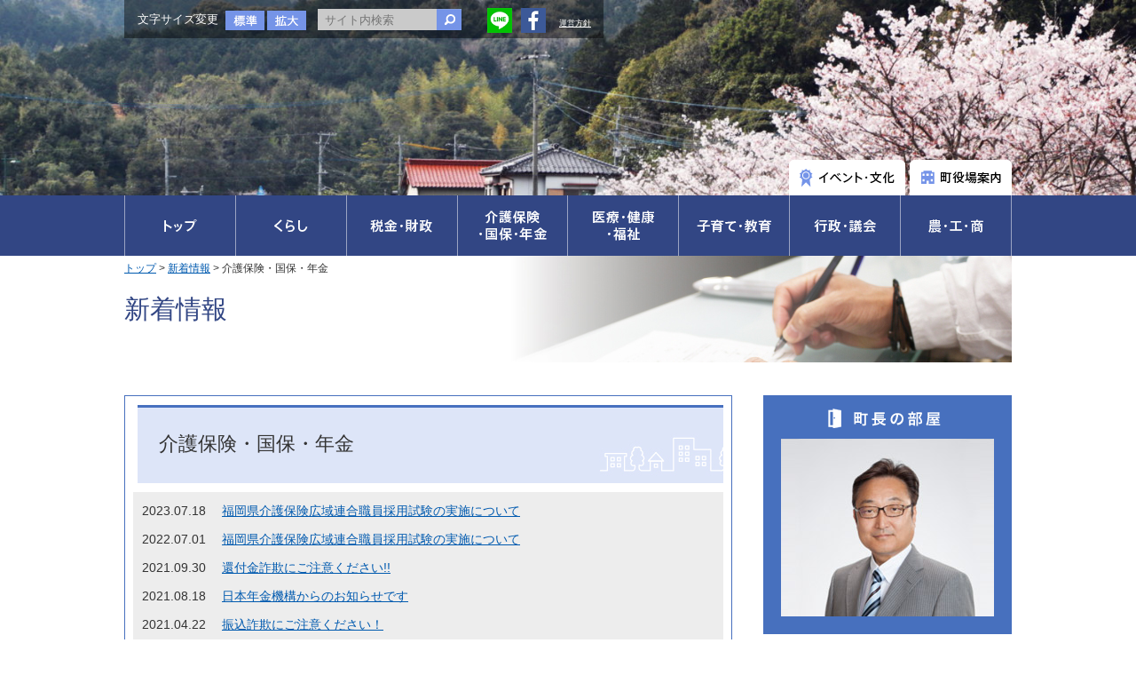

--- FILE ---
content_type: text/html; charset=UTF-8
request_url: https://www.town-kawasaki.com/topics/topics-cat/hoken
body_size: 10394
content:
<!DOCTYPE html>
<html>
<head>
<!-- Google tag (gtag.js) -->
<script async src="https://www.googletagmanager.com/gtag/js?id=G-GKW81MVVZ8"></script>
<script>
  window.dataLayer = window.dataLayer || [];
  function gtag(){dataLayer.push(arguments);}
  gtag('js', new Date());

  gtag('config', 'G-GKW81MVVZ8');
</script>

	
	
	
<meta charset="utf-8">
<meta name="msvalidate.01" content="C8EA95CA54500732507F46E92EBE5E58" />
<meta name="viewport" content="width=1000">
<link rel="canonical" href="https://www.town-kawasaki.com/topics/topics-cat/hoken">

<title>介護保険・国保・年金 ｜ お知らせのカテゴリー ｜ ReBorn！KAWASAKIMACHI：福岡県田川郡川崎町</title>


<meta name="keywords" content="福岡県介護保険広域連合職員採用試験の実施について">
<meta name="description" content="介護保険・国保・年金 、 お知らせのカテゴリー 、 ReBorn！KAWASAKIMACHI：福岡県田川郡川崎町">

<meta property="og:title" content="介護保険・国保・年金 ｜ お知らせのカテゴリー ｜ ReBorn！KAWASAKIMACHI：福岡県田川郡川崎町">
<!--<meta property="og:description" content="介護保険・国保・年金 、 お知らせのカテゴリー 、 ReBorn！KAWASAKIMACHI：福岡県田川郡川崎町">-->
<meta name="description" content="福岡県田川郡川崎町の公式ホームページです。">
<meta property="og:description" content="福岡県田川郡川崎町の公式ホームページです。">
<meta property="og:url" content="https://www.town-kawasaki.com/topics/topics-cat/hoken">
<meta property="og:type" content="website">

<link rel="stylesheet" href="https://www.town-kawasaki.com/wp-content/themes/kawasaki/css/module.css">
<link rel="stylesheet" href="https://www.town-kawasaki.com/wp-content/themes/kawasaki/style.css">

<script type="text/javascript" src="https://www.town-kawasaki.com/wp-content/themes/kawasaki/js/jquery-1.10.2.min.js"></script>

<script type="text/javascript" src="https://www.town-kawasaki.com/wp-content/themes/kawasaki/js/rollover.js"></script>
<script type="text/javascript" src="https://www.town-kawasaki.com/wp-content/themes/kawasaki/js/common.js"></script>
<script src="https://www.town-kawasaki.com/wp-content/themes/kawasaki/js/jquery.cookie.js"></script>
<script type="text/javascript" src="https://www.town-kawasaki.com/wp-content/themes/kawasaki/js/jquery.textresizer.min.js"></script>
<link rel="stylesheet" href="https://www.town-kawasaki.com/wp-content/themes/kawasaki/css/slick-theme.css">
<link rel="stylesheet" href="https://www.town-kawasaki.com/wp-content/themes/kawasaki/css/slick.css">
<script src="https://cdn.jsdelivr.net/npm/slick-carousel@1.8.1/slick/slick.min.js"></script>
<script type="text/javascript">
$(document).ready(function(){
    $( "#textsize a" ).textresizer({
        target: "#wrapper",
        // type:   "fontSize",
        sizes:  [ "100%", "128%" ]
    });
	var slider = $('.slider_as').slick({
		/*dots:true,*/
		dots:false,
		slidesToShow: 1,
		infinite: true,
		arrows:false,
		autoplay:true,
		/*customPaging: function(slick,index) {
			var targetImage = slick.$slides.eq(index).find('img').attr('src');
			return '<img src=" ' + targetImage + ' "/>';
		}*/
	});
});
</script>
<style type="text/css">
header{ background:url(https://www.town-kawasaki.com/wp-content/uploads/2019/11/cropped-photo_1911_01-1.jpg) no-repeat;background-size:cover;}
</style>

<script type="text/javascript" src="https://www.town-kawasaki.com/wp-content/themes/kawasaki/js/tab.js"></script>
<link rel="stylesheet" href="https://www.town-kawasaki.com/wp-content/themes/kawasaki/css/lity.css">
<script type="text/javascript" src="https://www.town-kawasaki.com/wp-content/themes/kawasaki/js/lity.js"></script>
<script type="text/javascript" src="https://www.town-kawasaki.com/wp-content/themes/kawasaki/js/jQueryAutoHeight.js"></script>
<script type="text/javascript">
$(function() {
    $('.list_cate section').autoHeight({column:2});
});

</script>
<!--[if lt IE 9]>
<script src="http://css3-mediaqueries-js.googlecode.com/svn/trunk/css3-mediaqueries.js"></script>
<script src="https://www.town-kawasaki.com/wp-content/themes/kawasaki/js/html5shiv.js"></script>
<![endif]-->
<meta name='robots' content='max-image-preview:large' />
<link rel="alternate" type="application/rss+xml" title="ReBorn！KAWASAKIMACHI：福岡県田川郡川崎町 &raquo; 介護保険・国保・年金 お知らせのカテゴリー のフィード" href="https://www.town-kawasaki.com/topics/topics-cat/hoken/feed" />
<script type="text/javascript">
/* <![CDATA[ */
window._wpemojiSettings = {"baseUrl":"https:\/\/s.w.org\/images\/core\/emoji\/15.0.3\/72x72\/","ext":".png","svgUrl":"https:\/\/s.w.org\/images\/core\/emoji\/15.0.3\/svg\/","svgExt":".svg","source":{"concatemoji":"https:\/\/www.town-kawasaki.com\/wp-includes\/js\/wp-emoji-release.min.js?ver=6.5.7"}};
/*! This file is auto-generated */
!function(i,n){var o,s,e;function c(e){try{var t={supportTests:e,timestamp:(new Date).valueOf()};sessionStorage.setItem(o,JSON.stringify(t))}catch(e){}}function p(e,t,n){e.clearRect(0,0,e.canvas.width,e.canvas.height),e.fillText(t,0,0);var t=new Uint32Array(e.getImageData(0,0,e.canvas.width,e.canvas.height).data),r=(e.clearRect(0,0,e.canvas.width,e.canvas.height),e.fillText(n,0,0),new Uint32Array(e.getImageData(0,0,e.canvas.width,e.canvas.height).data));return t.every(function(e,t){return e===r[t]})}function u(e,t,n){switch(t){case"flag":return n(e,"\ud83c\udff3\ufe0f\u200d\u26a7\ufe0f","\ud83c\udff3\ufe0f\u200b\u26a7\ufe0f")?!1:!n(e,"\ud83c\uddfa\ud83c\uddf3","\ud83c\uddfa\u200b\ud83c\uddf3")&&!n(e,"\ud83c\udff4\udb40\udc67\udb40\udc62\udb40\udc65\udb40\udc6e\udb40\udc67\udb40\udc7f","\ud83c\udff4\u200b\udb40\udc67\u200b\udb40\udc62\u200b\udb40\udc65\u200b\udb40\udc6e\u200b\udb40\udc67\u200b\udb40\udc7f");case"emoji":return!n(e,"\ud83d\udc26\u200d\u2b1b","\ud83d\udc26\u200b\u2b1b")}return!1}function f(e,t,n){var r="undefined"!=typeof WorkerGlobalScope&&self instanceof WorkerGlobalScope?new OffscreenCanvas(300,150):i.createElement("canvas"),a=r.getContext("2d",{willReadFrequently:!0}),o=(a.textBaseline="top",a.font="600 32px Arial",{});return e.forEach(function(e){o[e]=t(a,e,n)}),o}function t(e){var t=i.createElement("script");t.src=e,t.defer=!0,i.head.appendChild(t)}"undefined"!=typeof Promise&&(o="wpEmojiSettingsSupports",s=["flag","emoji"],n.supports={everything:!0,everythingExceptFlag:!0},e=new Promise(function(e){i.addEventListener("DOMContentLoaded",e,{once:!0})}),new Promise(function(t){var n=function(){try{var e=JSON.parse(sessionStorage.getItem(o));if("object"==typeof e&&"number"==typeof e.timestamp&&(new Date).valueOf()<e.timestamp+604800&&"object"==typeof e.supportTests)return e.supportTests}catch(e){}return null}();if(!n){if("undefined"!=typeof Worker&&"undefined"!=typeof OffscreenCanvas&&"undefined"!=typeof URL&&URL.createObjectURL&&"undefined"!=typeof Blob)try{var e="postMessage("+f.toString()+"("+[JSON.stringify(s),u.toString(),p.toString()].join(",")+"));",r=new Blob([e],{type:"text/javascript"}),a=new Worker(URL.createObjectURL(r),{name:"wpTestEmojiSupports"});return void(a.onmessage=function(e){c(n=e.data),a.terminate(),t(n)})}catch(e){}c(n=f(s,u,p))}t(n)}).then(function(e){for(var t in e)n.supports[t]=e[t],n.supports.everything=n.supports.everything&&n.supports[t],"flag"!==t&&(n.supports.everythingExceptFlag=n.supports.everythingExceptFlag&&n.supports[t]);n.supports.everythingExceptFlag=n.supports.everythingExceptFlag&&!n.supports.flag,n.DOMReady=!1,n.readyCallback=function(){n.DOMReady=!0}}).then(function(){return e}).then(function(){var e;n.supports.everything||(n.readyCallback(),(e=n.source||{}).concatemoji?t(e.concatemoji):e.wpemoji&&e.twemoji&&(t(e.twemoji),t(e.wpemoji)))}))}((window,document),window._wpemojiSettings);
/* ]]> */
</script>
<style id='wp-emoji-styles-inline-css' type='text/css'>

	img.wp-smiley, img.emoji {
		display: inline !important;
		border: none !important;
		box-shadow: none !important;
		height: 1em !important;
		width: 1em !important;
		margin: 0 0.07em !important;
		vertical-align: -0.1em !important;
		background: none !important;
		padding: 0 !important;
	}
</style>
<link rel='stylesheet' id='wp-block-library-css' href='https://www.town-kawasaki.com/wp-includes/css/dist/block-library/style.min.css?ver=6.5.7' type='text/css' media='all' />
<style id='classic-theme-styles-inline-css' type='text/css'>
/*! This file is auto-generated */
.wp-block-button__link{color:#fff;background-color:#32373c;border-radius:9999px;box-shadow:none;text-decoration:none;padding:calc(.667em + 2px) calc(1.333em + 2px);font-size:1.125em}.wp-block-file__button{background:#32373c;color:#fff;text-decoration:none}
</style>
<style id='global-styles-inline-css' type='text/css'>
body{--wp--preset--color--black: #000000;--wp--preset--color--cyan-bluish-gray: #abb8c3;--wp--preset--color--white: #ffffff;--wp--preset--color--pale-pink: #f78da7;--wp--preset--color--vivid-red: #cf2e2e;--wp--preset--color--luminous-vivid-orange: #ff6900;--wp--preset--color--luminous-vivid-amber: #fcb900;--wp--preset--color--light-green-cyan: #7bdcb5;--wp--preset--color--vivid-green-cyan: #00d084;--wp--preset--color--pale-cyan-blue: #8ed1fc;--wp--preset--color--vivid-cyan-blue: #0693e3;--wp--preset--color--vivid-purple: #9b51e0;--wp--preset--gradient--vivid-cyan-blue-to-vivid-purple: linear-gradient(135deg,rgba(6,147,227,1) 0%,rgb(155,81,224) 100%);--wp--preset--gradient--light-green-cyan-to-vivid-green-cyan: linear-gradient(135deg,rgb(122,220,180) 0%,rgb(0,208,130) 100%);--wp--preset--gradient--luminous-vivid-amber-to-luminous-vivid-orange: linear-gradient(135deg,rgba(252,185,0,1) 0%,rgba(255,105,0,1) 100%);--wp--preset--gradient--luminous-vivid-orange-to-vivid-red: linear-gradient(135deg,rgba(255,105,0,1) 0%,rgb(207,46,46) 100%);--wp--preset--gradient--very-light-gray-to-cyan-bluish-gray: linear-gradient(135deg,rgb(238,238,238) 0%,rgb(169,184,195) 100%);--wp--preset--gradient--cool-to-warm-spectrum: linear-gradient(135deg,rgb(74,234,220) 0%,rgb(151,120,209) 20%,rgb(207,42,186) 40%,rgb(238,44,130) 60%,rgb(251,105,98) 80%,rgb(254,248,76) 100%);--wp--preset--gradient--blush-light-purple: linear-gradient(135deg,rgb(255,206,236) 0%,rgb(152,150,240) 100%);--wp--preset--gradient--blush-bordeaux: linear-gradient(135deg,rgb(254,205,165) 0%,rgb(254,45,45) 50%,rgb(107,0,62) 100%);--wp--preset--gradient--luminous-dusk: linear-gradient(135deg,rgb(255,203,112) 0%,rgb(199,81,192) 50%,rgb(65,88,208) 100%);--wp--preset--gradient--pale-ocean: linear-gradient(135deg,rgb(255,245,203) 0%,rgb(182,227,212) 50%,rgb(51,167,181) 100%);--wp--preset--gradient--electric-grass: linear-gradient(135deg,rgb(202,248,128) 0%,rgb(113,206,126) 100%);--wp--preset--gradient--midnight: linear-gradient(135deg,rgb(2,3,129) 0%,rgb(40,116,252) 100%);--wp--preset--font-size--small: 13px;--wp--preset--font-size--medium: 20px;--wp--preset--font-size--large: 36px;--wp--preset--font-size--x-large: 42px;--wp--preset--spacing--20: 0.44rem;--wp--preset--spacing--30: 0.67rem;--wp--preset--spacing--40: 1rem;--wp--preset--spacing--50: 1.5rem;--wp--preset--spacing--60: 2.25rem;--wp--preset--spacing--70: 3.38rem;--wp--preset--spacing--80: 5.06rem;--wp--preset--shadow--natural: 6px 6px 9px rgba(0, 0, 0, 0.2);--wp--preset--shadow--deep: 12px 12px 50px rgba(0, 0, 0, 0.4);--wp--preset--shadow--sharp: 6px 6px 0px rgba(0, 0, 0, 0.2);--wp--preset--shadow--outlined: 6px 6px 0px -3px rgba(255, 255, 255, 1), 6px 6px rgba(0, 0, 0, 1);--wp--preset--shadow--crisp: 6px 6px 0px rgba(0, 0, 0, 1);}:where(.is-layout-flex){gap: 0.5em;}:where(.is-layout-grid){gap: 0.5em;}body .is-layout-flex{display: flex;}body .is-layout-flex{flex-wrap: wrap;align-items: center;}body .is-layout-flex > *{margin: 0;}body .is-layout-grid{display: grid;}body .is-layout-grid > *{margin: 0;}:where(.wp-block-columns.is-layout-flex){gap: 2em;}:where(.wp-block-columns.is-layout-grid){gap: 2em;}:where(.wp-block-post-template.is-layout-flex){gap: 1.25em;}:where(.wp-block-post-template.is-layout-grid){gap: 1.25em;}.has-black-color{color: var(--wp--preset--color--black) !important;}.has-cyan-bluish-gray-color{color: var(--wp--preset--color--cyan-bluish-gray) !important;}.has-white-color{color: var(--wp--preset--color--white) !important;}.has-pale-pink-color{color: var(--wp--preset--color--pale-pink) !important;}.has-vivid-red-color{color: var(--wp--preset--color--vivid-red) !important;}.has-luminous-vivid-orange-color{color: var(--wp--preset--color--luminous-vivid-orange) !important;}.has-luminous-vivid-amber-color{color: var(--wp--preset--color--luminous-vivid-amber) !important;}.has-light-green-cyan-color{color: var(--wp--preset--color--light-green-cyan) !important;}.has-vivid-green-cyan-color{color: var(--wp--preset--color--vivid-green-cyan) !important;}.has-pale-cyan-blue-color{color: var(--wp--preset--color--pale-cyan-blue) !important;}.has-vivid-cyan-blue-color{color: var(--wp--preset--color--vivid-cyan-blue) !important;}.has-vivid-purple-color{color: var(--wp--preset--color--vivid-purple) !important;}.has-black-background-color{background-color: var(--wp--preset--color--black) !important;}.has-cyan-bluish-gray-background-color{background-color: var(--wp--preset--color--cyan-bluish-gray) !important;}.has-white-background-color{background-color: var(--wp--preset--color--white) !important;}.has-pale-pink-background-color{background-color: var(--wp--preset--color--pale-pink) !important;}.has-vivid-red-background-color{background-color: var(--wp--preset--color--vivid-red) !important;}.has-luminous-vivid-orange-background-color{background-color: var(--wp--preset--color--luminous-vivid-orange) !important;}.has-luminous-vivid-amber-background-color{background-color: var(--wp--preset--color--luminous-vivid-amber) !important;}.has-light-green-cyan-background-color{background-color: var(--wp--preset--color--light-green-cyan) !important;}.has-vivid-green-cyan-background-color{background-color: var(--wp--preset--color--vivid-green-cyan) !important;}.has-pale-cyan-blue-background-color{background-color: var(--wp--preset--color--pale-cyan-blue) !important;}.has-vivid-cyan-blue-background-color{background-color: var(--wp--preset--color--vivid-cyan-blue) !important;}.has-vivid-purple-background-color{background-color: var(--wp--preset--color--vivid-purple) !important;}.has-black-border-color{border-color: var(--wp--preset--color--black) !important;}.has-cyan-bluish-gray-border-color{border-color: var(--wp--preset--color--cyan-bluish-gray) !important;}.has-white-border-color{border-color: var(--wp--preset--color--white) !important;}.has-pale-pink-border-color{border-color: var(--wp--preset--color--pale-pink) !important;}.has-vivid-red-border-color{border-color: var(--wp--preset--color--vivid-red) !important;}.has-luminous-vivid-orange-border-color{border-color: var(--wp--preset--color--luminous-vivid-orange) !important;}.has-luminous-vivid-amber-border-color{border-color: var(--wp--preset--color--luminous-vivid-amber) !important;}.has-light-green-cyan-border-color{border-color: var(--wp--preset--color--light-green-cyan) !important;}.has-vivid-green-cyan-border-color{border-color: var(--wp--preset--color--vivid-green-cyan) !important;}.has-pale-cyan-blue-border-color{border-color: var(--wp--preset--color--pale-cyan-blue) !important;}.has-vivid-cyan-blue-border-color{border-color: var(--wp--preset--color--vivid-cyan-blue) !important;}.has-vivid-purple-border-color{border-color: var(--wp--preset--color--vivid-purple) !important;}.has-vivid-cyan-blue-to-vivid-purple-gradient-background{background: var(--wp--preset--gradient--vivid-cyan-blue-to-vivid-purple) !important;}.has-light-green-cyan-to-vivid-green-cyan-gradient-background{background: var(--wp--preset--gradient--light-green-cyan-to-vivid-green-cyan) !important;}.has-luminous-vivid-amber-to-luminous-vivid-orange-gradient-background{background: var(--wp--preset--gradient--luminous-vivid-amber-to-luminous-vivid-orange) !important;}.has-luminous-vivid-orange-to-vivid-red-gradient-background{background: var(--wp--preset--gradient--luminous-vivid-orange-to-vivid-red) !important;}.has-very-light-gray-to-cyan-bluish-gray-gradient-background{background: var(--wp--preset--gradient--very-light-gray-to-cyan-bluish-gray) !important;}.has-cool-to-warm-spectrum-gradient-background{background: var(--wp--preset--gradient--cool-to-warm-spectrum) !important;}.has-blush-light-purple-gradient-background{background: var(--wp--preset--gradient--blush-light-purple) !important;}.has-blush-bordeaux-gradient-background{background: var(--wp--preset--gradient--blush-bordeaux) !important;}.has-luminous-dusk-gradient-background{background: var(--wp--preset--gradient--luminous-dusk) !important;}.has-pale-ocean-gradient-background{background: var(--wp--preset--gradient--pale-ocean) !important;}.has-electric-grass-gradient-background{background: var(--wp--preset--gradient--electric-grass) !important;}.has-midnight-gradient-background{background: var(--wp--preset--gradient--midnight) !important;}.has-small-font-size{font-size: var(--wp--preset--font-size--small) !important;}.has-medium-font-size{font-size: var(--wp--preset--font-size--medium) !important;}.has-large-font-size{font-size: var(--wp--preset--font-size--large) !important;}.has-x-large-font-size{font-size: var(--wp--preset--font-size--x-large) !important;}
.wp-block-navigation a:where(:not(.wp-element-button)){color: inherit;}
:where(.wp-block-post-template.is-layout-flex){gap: 1.25em;}:where(.wp-block-post-template.is-layout-grid){gap: 1.25em;}
:where(.wp-block-columns.is-layout-flex){gap: 2em;}:where(.wp-block-columns.is-layout-grid){gap: 2em;}
.wp-block-pullquote{font-size: 1.5em;line-height: 1.6;}
</style>
<link rel='stylesheet' id='UserAccessManagerLoginForm-css' href='https://www.town-kawasaki.com/wp-content/plugins/user-access-manager/assets/css/uamLoginForm.css?ver=2.2.23' type='text/css' media='screen' />
<link rel="https://api.w.org/" href="https://www.town-kawasaki.com/wp-json/" /><link rel="EditURI" type="application/rsd+xml" title="RSD" href="https://www.town-kawasaki.com/xmlrpc.php?rsd" />
<link rel="icon" href="https://www.town-kawasaki.com/wp-content/uploads/2018/05/icon.png" sizes="32x32" />
<link rel="icon" href="https://www.town-kawasaki.com/wp-content/uploads/2018/05/icon.png" sizes="192x192" />
<link rel="apple-touch-icon" href="https://www.town-kawasaki.com/wp-content/uploads/2018/05/icon.png" />
<meta name="msapplication-TileImage" content="https://www.town-kawasaki.com/wp-content/uploads/2018/05/icon.png" />

</head>

<body >
<header>
<div class="inner_header clearfix">
<!--<div class="logo"><a href="https://www.town-kawasaki.com/" data-wpel-link="internal"><img src="https://www.town-kawasaki.com/wp-content/themes/kawasaki/img/logo.png" alt="住みたい、住みつづけたい・・・川崎町福岡県田川郡川崎町"></a></div>-->
<div class="hd_controller clearfix">
<div id="textsize" class="fl_l">
<span>文字サイズ変更</span><a href="#"><img class="fillter" src="https://www.town-kawasaki.com/wp-content/themes/kawasaki/img/btn_fs_def.jpg" alt="標準"></a><a href="#"><img class="fillter" src="https://www.town-kawasaki.com/wp-content/themes/kawasaki/img/btn_fs_big.jpg" alt="拡大"></a>
</div>
<form name="searchHead" id="hdform" method="get" action="https://www.town-kawasaki.com">
<input type="text" placeholder="サイト内検索" name="s" value="">
<input type="image" src="https://www.town-kawasaki.com/wp-content/themes/kawasaki/img/btn_search.jpg">
</form>
<ul class="social flex">
<li><a href="https://lin.ee/ZRcRMW7" target="_blank" data-wpel-link="external" rel="external noopener noreferrer"><img src="/wp-content/themes/kawasaki/img/icon_line.png"  alt=""/></a></li>
<li><a href="https://www.facebook.com/103272304726335" target="_blank" data-wpel-link="external" rel="external noopener noreferrer"><img src="/wp-content/themes/kawasaki/img/icon_fb.png"  alt=""/></a></li>
<li class="sns_policy"><a href="/PDF/management_policy.pdf" target="_blank" data-wpel-link="internal">運営方針</a></li></ul>
</div>
<!--
<ul class="list_hd_topic">
<li><a href="http://n-kawasaki.com/" target="_blank" data-wpel-link="external" rel="external noopener noreferrer"><img src="https://www.town-kawasaki.com/wp-content/themes/kawasaki/img/btn_hd_topic_01.png" alt="かわさき観光ガイド" class="fillter"><img src="https://www.town-kawasaki.com/wp-content/themes/kawasaki/img/koume2.gif" class="chara" alt=""></a></li>
<li><a href="https://www.town-kawasaki.com/english/index.html" target="_blank" data-wpel-link="internal"><img src="https://www.town-kawasaki.com/wp-content/themes/kawasaki/img/btn_hd_topic_02.png" alt="KAWASAKI TOWN ENGLISH SITE" class="fillter" ></a></li>
</ul>
-->
<ul class="list_hd_topic2">
<li><a href="https://www.town-kawasaki.com/kanko" data-wpel-link="internal"><img src="https://www.town-kawasaki.com/wp-content/themes/kawasaki/img/btn_hd_bottom_01.png" alt="イベント・文化" class="fillter"></a></li>
<li><a href="https://www.town-kawasaki.com/yakubaannai" data-wpel-link="internal"><img src="https://www.town-kawasaki.com/wp-content/themes/kawasaki/img/btn_hd_bottom_02.png" alt="町役場案内" class="fillter"></a></li>
</ul>
</div><!--/inner_header-->
</header>

<nav>
<ul class="clearfix">
<li><a href="https://www.town-kawasaki.com/" data-wpel-link="internal"><img src="https://www.town-kawasaki.com/wp-content/themes/kawasaki/img/nav_01.png" alt="トップ" class="fillter"></a></li>
<li><a href="https://www.town-kawasaki.com/kurashi" data-wpel-link="internal"><img src="https://www.town-kawasaki.com/wp-content/themes/kawasaki/img/nav_02.png" alt="くらし" class="fillter"></a></li>
<li><a href="https://www.town-kawasaki.com/zeizaisei" data-wpel-link="internal"><img src="https://www.town-kawasaki.com/wp-content/themes/kawasaki/img/nav_03.png" alt="税金・財政" class="fillter"></a></li>
<li><a href="https://www.town-kawasaki.com/hoken" data-wpel-link="internal"><img src="https://www.town-kawasaki.com/wp-content/themes/kawasaki/img/nav_04.png" alt="介護保険・国保・年金" class="fillter"></a></li>
<li><a href="https://www.town-kawasaki.com/iryofukushi" data-wpel-link="internal"><img src="https://www.town-kawasaki.com/wp-content/themes/kawasaki/img/nav_05.png" alt="医療・健康・福祉" class="fillter"></a></li>
<li><a href="https://www.town-kawasaki.com/kosodatekyoiku" data-wpel-link="internal"><img src="https://www.town-kawasaki.com/wp-content/themes/kawasaki/img/nav_06.png" alt="子育て・教育" class="fillter"></a></li>
<li><a href="https://www.town-kawasaki.com/gyosei" data-wpel-link="internal"><img src="https://www.town-kawasaki.com/wp-content/themes/kawasaki/img/nav_07.png" alt="行政・議会" class="fillter"></a></li>
<li><a href="https://www.town-kawasaki.com/no_ko_sho" data-wpel-link="internal"><img src="https://www.town-kawasaki.com/wp-content/themes/kawasaki/img/nav_08.png" alt="農・工・商" class="fillter"></a></li>
</ul>
</nav><div id="wrapper" class="clearfix">

<div class="page_head">
<h1>新着情報</h1>
<div class="sub_headbg"><img src="https://www.town-kawasaki.com/wp-content/themes/kawasaki/img/life/bg_life.jpg" alt=""></div>
<div class="pan"><a href="/" data-wpel-link="internal">トップ</a> &gt; <a href="/news" data-wpel-link="internal">新着情報</a> &gt; 介護保険・国保・年金</div>
</div>





<div class="single_wrap">
<div class="content">
<section class="info_top">
<h2>介護保険・国保・年金</h2>
<ul class="list_info">
<li class="clearfix">
<div class="fl_box">
<div class="date">2023.07.18</div>
<div class="fl_box">
<a href="https://www.town-kawasaki.com/topics/163922" data-wpel-link="internal">福岡県介護保険広域連合職員採用試験の実施について</a></div>
</div>
</li>
<li class="clearfix">
<div class="fl_box">
<div class="date">2022.07.01</div>
<div class="fl_box">
<a href="https://www.town-kawasaki.com/topics/110789" data-wpel-link="internal">福岡県介護保険広域連合職員採用試験の実施について</a></div>
</div>
</li>
<li class="clearfix">
<div class="fl_box">
<div class="date">2021.09.30</div>
<div class="fl_box">
<a href="https://www.town-kawasaki.com/topics/64083" data-wpel-link="internal">還付金詐欺にご注意ください!!</a></div>
</div>
</li>
<li class="clearfix">
<div class="fl_box">
<div class="date">2021.08.18</div>
<div class="fl_box">
<a href="https://www.town-kawasaki.com/topics/54606" data-wpel-link="internal">日本年金機構からのお知らせです</a></div>
</div>
</li>
<li class="clearfix">
<div class="fl_box">
<div class="date">2021.04.22</div>
<div class="fl_box">
<a href="https://www.town-kawasaki.com/topics/28612" data-wpel-link="internal">振込詐欺にご注意ください！</a></div>
</div>
</li>
<li class="clearfix">
<div class="fl_box">
<div class="date">2019.12.06</div>
<div class="fl_box">
<a href="https://www.town-kawasaki.com/topics/10253" data-wpel-link="internal">【65歳以上の方へ】令和元年度川崎町介護予防健康教室の締め切りについて</a></div>
</div>
</li>
<li class="clearfix">
<div class="fl_box">
<div class="date">2018.03.09</div>
<div class="fl_box">
<a href="https://www.town-kawasaki.com/topics/6258" data-wpel-link="internal">医療費通知（医療費のお知らせ）について</a></div>
</div>
</li>
<li class="clearfix">
<div class="fl_box">
<div class="date">2017.03.29</div>
<div class="fl_box">
<a href="https://www.town-kawasaki.com/topics/3490" data-wpel-link="internal">川崎町公共施設等総合管理計画について</a></div>
</div>
</li>
<li class="clearfix">
<div class="fl_box">
<div class="date">2017.03.10</div>
<div class="fl_box">
<a href="https://www.town-kawasaki.com/wp-content/uploads/2017/03/H28_NS_H29_osirase_panpaku_syuttensyahappyou-8.pdf" target="_blank" data-wpel-link="internal">かわさきパン博2017　出店者を発表します！</a></div>
</div>
</li>
<li class="clearfix">
<div class="fl_box">
<div class="date">2017.03.07</div>
<div class="fl_box">
<a href="/yakubaannai/chocho/923" target="_blank" data-wpel-link="internal">
町長活動・交際費２月分更新しました</a></div>
</div>
</li>
<li class="clearfix">
<div class="fl_box">
<div class="date">2017.03.02</div>
<div class="fl_box">
<a href="https://www.town-kawasaki.com/wp-content/uploads/2017/03/H28_JH_H29_osirase_rajiotaisoujikanhenkou.pdf" target="_blank" data-wpel-link="internal">「ラジオ体操講習会」の開始時間変更のお知らせ</a></div>
</div>
</li>
<li class="clearfix">
<div class="fl_box">
<div class="date">2017.03.03</div>
<div class="fl_box">
<a href="https://www.town-kawasaki.com/wp-content/uploads/2017/03/K209_H28_BK_nyusatukekka_29_02_v2.pdf" target="_blank" data-wpel-link="internal">入札結果の公表（平成２９年２月分入札分）※水道課分追加</a></div>
</div>
</li>
<li class="clearfix">
<div class="fl_box">
<div class="date">2017.02.01</div>
<div class="fl_box">
<a href="https://www.town-kawasaki.com/wp-content/uploads/2017/03/H28_NS_H29_osirase_nisedenwasagi.pdf" target="_blank" data-wpel-link="internal">ニセ電話詐欺にご注意ください！</a></div>
</div>
</li>
<li class="clearfix">
<div class="fl_box">
<div class="date">2017.01.23</div>
<div class="fl_box">
<a href="/zeizaisei/zei/345" target="_blank" data-wpel-link="internal">
田川税務署からのお知らせ</a></div>
</div>
</li>
<li class="clearfix">
<div class="fl_box">
<div class="date">2017.02.17</div>
<div class="fl_box">
<a href="https://www.town-kawasaki.com/wp-content/uploads/2017/03/H28_NS_H29_osirase_H29sansyusyokukomenoseisanmokuhyou-1.pdf" target="_blank" data-wpel-link="internal">平成29年産主食用米の生産数量目標について（通知）</a></div>
</div>
</li>
</ul>
</section>
</div><!--/content-->
<aside>
<!--	
<section class="movie">
<h2><a href="https://www.youtube.com/watch?v=CZKagB8i0xQ" target="_blank" data-wpel-link="external" rel="external noopener noreferrer"><img src="https://www.town-kawasaki.com/wp-content/themes/kawasaki/img/ttl_as_movie.png" alt="川崎町PR動画"></a></h2>
<div class="mv_wrap">
<a href="https://www.youtube.com/embed/CZKagB8i0xQ" data-lity="data-lity" data-wpel-link="external" target="_blank" rel="external noopener noreferrer"><img src="http://img.youtube.com/vi/CZKagB8i0xQ/hqdefault.jpg" alt="">
<img src="https://www.town-kawasaki.com/wp-content/themes/kawasaki/img/btn_mv.png" alt="" class="btn_mv"></a>
</div>
</section>
-->
<section class="movie">
<h2><a href="/yakubaannai/chocho/917" data-wpel-link="internal"><img src="/wp-content/uploads/2019/11/ttl_as_chocho.png" alt="町長の部屋"></a></h2>
<a href="/yakubaannai/chocho/917" data-wpel-link="internal"><img src="/wp-content/uploads/2019/11/top_chocho.jpg" alt=""></a>
</section>

<section class="as_cul town_topic">
<img src="https://www.town-kawasaki.com/wp-content/themes/kawasaki/img/koume2.gif" width="56" height="69" alt="" class="jump_koume"/>
<h2><a href="/topics/topics-cat/towntopics" data-wpel-link="internal"><span>まちの話題</span></a></h2>
<ul class="slider_as">
<li><a href="/topics/topics-cat/towntopics" data-wpel-link="internal"><img src="https://www.town-kawasaki.com/wp-content/uploads/2022/09/P8270465-380x380.jpg" alt="リンゴの木のオーナー抽選結果について"><p><img src="https://www.town-kawasaki.com/wp-content/themes/kawasaki/img/new_icon.gif" alt="new">リンゴの木のオーナー抽選結果について</p></a></li>
</ul>
</section>

<!--
<h2 style="font-size:18px; font-weight:bold; text-align:center; color: #8F4C93">絶景！レンゲ畑</h2>
<iframe width="280" height="158" src="https://www.youtube.com/embed/OtgdSCJE24E" title="YouTube video player" frameborder="0" allow="accelerometer; autoplay; clipboard-write; encrypted-media; gyroscope; picture-in-picture" allowfullscreen></iframe>
<p style="text-align:center; margin: 0 0 20px"><a href="https://www.youtube.com/watch?v=OtgdSCJE24E" target="_blank" data-wpel-link="external" rel="external noopener noreferrer">大きな画面で見る ></a></p>
-->

<div class="line_bnr" style="margin-bottom:20px;">
<a href="https://lin.ee/ZRcRMW7" target="_blank" data-wpel-link="external" rel="external noopener noreferrer"><img src="/wp-content/themes/kawasaki/img/bnr_line.png" alt="LINE" /></a>
<p style="text-align:center">最新情報をお届けします！</p></div>
	
<aside class="bousaigyouseimusen">
    <section class="as_gyoushya">
        <div class="outer_gyoushya">
			<h2><a href="https://www.town-kawasaki.com/bousaigyouseimusenarchive/" data-wpel-link="internal">防災無線情報は<br/ >こちらから</a></h2>
            <a href="https://www.town-kawasaki.com/kurashi/219115" class="btn_02" data-wpel-link="internal">登録方法はこちら</a> </div>
    </section>
</aside>		

<!--
<section class="cal">
<h2>イベントカレンダー</h2>
<p class="ta_r"><a href="/event" data-wpel-link="internal"><img src="https://www.town-kawasaki.com/wp-content/themes/kawasaki/img/btn_to_event.jpg" alt="一覧を見る"></a></p>
</section>
-->
<section class="as_gyoushya">
<h2><a href="/jigyoshamuke" data-wpel-link="internal"><img src="https://www.town-kawasaki.com/wp-content/themes/kawasaki/img/ttl_gyoushya.jpg" alt="事業者様向け情報"></a></h2>
<div class="outer_gyoushya">
<table>
<tr>
<td>
<ul>
<li><a href="/jigyoshamuke/nyusatsu/1653" data-wpel-link="internal">入札情報はこちら</a></li>
<li><a href="/jigyoshamuke/nyusatsu/1657" data-wpel-link="internal">入札結果はこちら</a></li>
</ul>
</td>
</tr>
</table>
</div>
</section>

<ul class="as_bn">
<li><a href="http://n-kawasaki.com/" target="_blank" data-wpel-link="external" rel="external noopener noreferrer"><img src="https://www.town-kawasaki.com/wp-content/uploads/2020/12/観光ナビアイコン_a.jpg" alt="川崎ナビ" class="fillter"></a></li>
<li><a href="https://www.town-kawasaki.com/kawasakinosaki/" target="_blank" data-wpel-link="internal"><img src="https://www.town-kawasaki.com/wp-content/uploads/2021/04/bnr_kawasakinosaki.png" alt="移住定住ポータルサイトかわさきのさき" class="fillter"></a></li>
<li><a href="https://www.town-kawasaki.com/aboutrequest" data-wpel-link="internal"><img src="https://www.town-kawasaki.com/wp-content/uploads/2022/04/行政区からの要望書について_バナー.jpg" alt="行政区からの要望書について" class="fillter"></a></li>
<li><a href="https://www.town-kawasaki.com/english/index.html" target="_blank" data-wpel-link="internal"><img src="https://www.town-kawasaki.com/wp-content/uploads/2020/12/川崎町英語サイト.jpg" alt="KAWASAKI TOWN ENGLISH SITE" class="fillter"></a></li>
<li><a href="https://www.town-kawasaki.com/%e6%9c%aa%e5%88%86%e9%a1%9e/138603" data-wpel-link="internal"><img src="https://www.town-kawasaki.com/wp-content/uploads/2023/02/SWCバナー.jpg" alt="SW川崎について" class="fillter"></a></li>
<li><a href="https://www.town-kawasaki.com/%e6%9c%aa%e5%88%86%e9%a1%9e/110174" data-wpel-link="internal"><img src="https://www.town-kawasaki.com/wp-content/uploads/2022/06/マイナンバーTOPバナー.png" alt="マイナンバーについて" class="fillter"></a></li>
</ul>

<section class="as_gyoushya">
<h2><img src="https://www.town-kawasaki.com/wp-content/themes/kawasaki/img/ttl_askawara.jpg" alt="広報かわさき"></h2>
<div class="outer_gyoushya clearfix">
<a href="/kouhou" class="nondeco" data-wpel-link="internal">
<div class="kawara_pic">
<img src="https://www.town-kawasaki.com/wp-content/uploads/2025/10/広報かわさき11月号-pdf.jpg" alt="" class="fillter">
</div>
<p>広報かわさきは、すでに800号を超える、川崎町のPR・情報誌です。
行政からのお知らせや情報、財政状況などのさまざまな報告のほか、行事に関する情報、町の話題、保健だよりやドクターアドバイス、社会教育だよりなどなど、役に立つ情報や楽しい話題が満載です。</p>
</a>
</div>
</section>

<div class="as_bn">
<a href="/machiannai/kihon/3127" data-wpel-link="internal"><img src="https://www.town-kawasaki.com/wp-content/themes/kawasaki/img/bn_koume.png" alt="小梅ちゃんとは?" class="fillter"></a>
</div>
</aside></div>



</div><!--/wrapper-->


<div class="population">
<div class="inner_population clearfix">
<div class="pop_ttl">
<img src="https://www.town-kawasaki.com/wp-content/themes/kawasaki/img/ttl_popuration.png" alt="川崎町の人口">
<p><span>2025年10月末日現在</span></p>
</div>

<div class="popucol_01">人口  <span class="count">14,538</span>人</div>

<div class="popucol_02">世帯数  <span class="count">8,345</span>世帯</div>

<div class="popucol_03">男性  <span class="count">6,842</span>人</div>

<div class="popucol_04">女性  <span class="count">7,696</span>人</div>
</div>
</div><!--/population-->

<!--20220224_nishikawa
<div class="adv">
<div class="inner_adv clearfix">
<div class="adv_chara"><img src="https://www.town-kawasaki.com/wp-content/themes/kawasaki/img/adv_chara.png" alt=""></div>
<div class="fl_box">
<p class="btn_toadv"><a href="/koukoku" data-wpel-link="internal"><img src="https://www.town-kawasaki.com/wp-content/themes/kawasaki/img/btn_to_adv.jpg" alt="広告掲載について" class="fillter"></a></p>
<ul class="clearfix">
<li><a href="" data-wpel-link="internal"><img src="https://www.town-kawasaki.com/wp-content/uploads/2017/03/ban_koukoku.jpg" alt="広告欄　" class="fillter"></a></li>
<li><a href="" data-wpel-link="internal"><img src="https://www.town-kawasaki.com/wp-content/uploads/2017/03/ban_koukoku.jpg" alt="広告欄　" class="fillter"></a></li>
<li><a href="" data-wpel-link="internal"><img src="https://www.town-kawasaki.com/wp-content/uploads/2017/03/ban_koukoku.jpg" alt="広告欄　" class="fillter"></a></li>
</ul>
</div>
</div>
</div>
-->

<footer>
<div class="inner_footer">
<div class="ft_info">
<h2><img src="https://www.town-kawasaki.com/wp-content/themes/kawasaki/img/logo_ft.png" alt="川崎町"></h2>
<div class="clearfix mb_10">
<img src="/wp-content/uploads/2017/05/pic_yakuba.jpg" alt="" class="fl_r ml_10">
<h3>川崎町役場</h3>
<p>〒827-8501<br>
	福岡県田川郡川崎町大字田原789-2</p>
<p>【開庁時間】<br>
午前8時30分から午後5時まで
（土・日・祝日・年末年始を除く）</p>
<p>電話番号： <span>0947-72-3000</span></p>
</div>
<iframe src="https://www.google.com/maps/embed?pb=!1m18!1m12!1m3!1d3323.2061064852505!2d130.81272591520317!3d33.59995638073141!2m3!1f0!2f0!3f0!3m2!1i1024!2i768!4f13.1!3m3!1m2!1s0x354162a0598ddbcd%3A0xa426247b376aeda0!2z44CSODI3LTAwMDQg56aP5bKh55yM55Sw5bed6YOh5bed5bSO55S655Sw5Y6f77yX77yY77yZ4oiS77yS!5e0!3m2!1sja!2sjp!4v1486549951896&key=AIzaSyBRfK4mLX7mOVQRLHVJBF8UPdkKDpsra7M" width="383" height="198" frameborder="0" style="border:0" allowfullscreen></iframe>
</div>

<div class="ft_bottom">
<ul>
<li><a href="/yakubaannai/access/927" data-wpel-link="internal">交通アクセス</a></li>
<!--<li><a href="/faq" data-wpel-link="internal">よくある質問</a></li>-->
<!--<li><a href="/privacy" data-wpel-link="internal">個人情報保護方針</a></li>
<li><a href="/sitemap" data-wpel-link="internal">サイトマップ</a></li>-->
<li><a href="/link" data-wpel-link="internal">リンク集</a></li>
</ul>
<p>Copyright &copy; 川崎町役場 All Rights Reserved. </p>
</div>
</div>
</footer>

</body>
</html>

--- FILE ---
content_type: text/css
request_url: https://www.town-kawasaki.com/wp-content/themes/kawasaki/css/module.css
body_size: 1075
content:
@charset "UTF-8";
/* CSS Document */

html, body, 
h1, h2, h3, h4, h5, h6, 
p, ul, ol, li, dl, dt, dd, 
table, th, tr, td, 
form, fieldset, input, textarea, button, figure, blockquote{
margin:0px;
padding:0px;
font-weight:normal;
}

html, body {
height:100%;
}

/*-- clearfix --*/
.clearfix:after {   
	content: ".";    
	display: block;    
	height: 0px;    
	clear: both;    
	visibility: hidden;   
}   
  
.clearfix { display: inline-table;zoom:1; }   
  
/* Hides from IE-mac \*/  
* html .clearfix { height: 1%; }   
.clearfix { display: block; }   
/* End hide from IE-mac */  
/*-- end clearfix --*/

li {
list-style:none;
}

/* -------  h  ------- */

h3,h4,h5{
}

/* ------  font-color -------- */

.red{color:red;}
.ess{color:#ff0000;}
.org{color:#FF6600;}
.blu{color:#0033CC;}


/*--  font-size  --*/

.fs8 { font-size:8px; }
.fs9 { font-size:9px; }
.fs10 { font-size:10px; }
.fs11 { font-size:11px; }
.fs12 { font-size:12px; }
.fs13 { font-size:13px; }
.fs14 { font-size:14px; }
.fs15 { font-size:15px; }
.fs16 { font-size:16px; }
.fs17 { font-size:17px; }
.fs18 { font-size:18px; }
.fs19 { font-size:19px; }
.fs20 { font-size:20px; }
.fs21 { font-size:21px; }
.fs22 { font-size:22px; }
.fs23 { font-size:23px; }
.fs24 { font-size:24px; }
.fs25 { font-size:25px; }
.fs26 { font-size:26px; }
.fs40 { font-size:40px; }


/*--  font-weight  --*/

.bold{font-weight:bold;}

/*--  text-align  --*/

.ta_c{text-align:center;}
.ta_l{text-align:left;}
.ta_r{text-align:right;}

/*--  margin  --*/

.mg_0{margin:0;}
.mg_10{margin:10px;}
.mtb_5{margin:5px 0;}
.mtb_10{margin:10px 0;}
.mtb_30{margin:30px 0;}



/*--  margin-top  --*/

.mt_3{margin-top:3px;}
.mt_5{margin-top:5px;}
.mt_8{margin-top:8px;}
.mt_10{margin-top:10px;}
.mt_15{margin-top:15px;}
.mt_20{margin-top:20px;}
.mt_25{margin-top:25px;}
.mt_30{margin-top:30px;}
.mt_35{margin-top:35px;}
.mt_40{margin-top:40px;}
.mt_50{margin-top:50px;}
.mt_60{margin-top:60px;}


/*--  margin-right  --*/

.mr_0{margin-right:0;}
.mr_5{margin-right:5px;}
.mr_6{margin-right:6px;}
.mr_7{margin-right:7px;}
.mr_8{margin-right:8px;}
.mr_9{margin-right:9px;}
.mr_10{margin-right:10px;}
.mr_12{margin-right:12px;}
.mr_20{margin-right:20px;}


/*--  margin-left  --*/

.ml_2{margin-left:2px;}
.ml_5{margin-left:5px;}
.ml_10{margin-left:10px;}
.ml_15{margin-left:15px;}
.ml_20{margin-left:20px;}
.ml_25{margin-left:25px;}
.ml_30{margin-left:30px;}


/*--  margin-bottom  --*/

.mb_5{margin-bottom:5px;}
.mb_6{margin-bottom:6px;}
.mb_10{margin-bottom:10px;}
.mb_15{margin-bottom:15px;}
.mb_20{margin-bottom:20px;}
.mb_20{margin-bottom:20px;}
.mb_30{margin-bottom:30px;}
.mb_40{margin-bottom:40px;}
.mb_60{margin-bottom:60px;}

/*--  padding  --*/

.pd_10{padding:10px;}
.pd_20{padding:20px;}
.ptb_5{padding:5px 0;}
.ptb_10{padding:10px 0;}

/*--  padding-top  --*/

.pt_5{padding-top:5px;}
.pt_6{padding-top:6px;}
.pt_7{padding-top:7px;}
.pt_8{padding-top:8px;}
.pt_9{padding-top:9px;}
.pt_10{padding-top:10px;}
.pt_15{padding-top:15px;}
.pt_20{padding-top:20px;}

/*--  padding-right  --*/

.pr_5{padding-right:5px;}
.pr_10{padding-right:10px;}
.pr_20{padding-right:20px;}
.pr_30{padding-right:30px;}


/*--  padding-bottom  --*/
.pb_5{padding-bottom:5px;}
.pb_10{padding-bottom:10px;}
.pb_20{padding-bottom:20px;}
.pb_30{padding-bottom:30px;}


/*--  padding-left  --*/

.pl_10{padding-left:10px;}
.pl_15{padding-left:15px;}
.pl_18{padding-left:18px;}
.pl_20{padding-left:20px;}
.pl_30{padding-left:30px;}
.pl_35{padding-left:35px;}
.pl_40{padding-left:40px;}


/*--  vertical-align  --*/
.va_t{vertical-align:top;}
.va_m{vertical-align:middle;}
.va_b{vertical-align:bottom;}


/*--  float  --*/

.fl_l{float:left;}
.fl_r{float:right;}
.fl_box{overflow: hidden; *zoom: 1;}
.clear{clear:both;}


/*--  display  --*/

.dp_no{display:none;}


.bgFade, .bgFade a {
    transition: all 0.3s ease-in-out 0s;
}


--- FILE ---
content_type: text/css
request_url: https://www.town-kawasaki.com/wp-content/themes/kawasaki/style.css
body_size: 7530
content:
@charset "UTF-8";
/*
Theme Name: kawasaki
Author: taku hayuka
Description: kawasaki castam themes.
Version: 1
Tags: kawasaki
Text Domain: kawasaki
*/
/* CSS Document */


body{
	margin:0;
	padding:0;
	color:#333333;
	font-size:14px;
font-family:'Helvetica','Arial','メイリオ','ヒラギノ角ゴ Pro W3','ヒラギノ角ゴシック ProN','Hiragino Kaku Gothic Pro','ＭＳ Ｐゴシック',sans-serif;
	line-height:1.6;
}

img{max-width:100%; height:auto; vertical-align:bottom;}

a img {
border:none;
}

a:hover img.ho{
  opacity:0.7;
  filter:alpha(opacity=70);
  -ms-filter: "alpha( opacity=70 )";
}


a {
	text-decoration:underline;
	color:#000;
}

a:hover {
text-decoration:none;
}

.brown{
	color:#754c00;
}

.sp{
	display:none;
}

/************************
header
************************/
header{
	margin:0;
	width:100%;
	height:220px;
	background-size:cover;
	position:relative;
}

#top header{
	background-size:cover;
	height:auto;
	z-index:1;
}

.inner_header{
	margin:auto;
	width:1000px;
	height:100%;
	position:relative;
}
#top .inner_header{
	position:absolute;
	top:0;
	left:0;
	right:0;
	height:auto;
}
#top .inner_header.bottom_hd{
	bottom:0;
	top:auto;
}
.logo{
	float:left;
	margin-right:67px;
}

.hd_controller{
	float:left;
	width:540px;
	height:43px;
	line-height:43px;
	background: url(img/bg_controller.png);
	color:#fff;
	box-sizing: border-box;
	padding:0 9px 0 15px;
	font-size:13px;
}

.hd_controller img{
	vertical-align:middle;
}
#textsize span{
	margin-right:8px;
}
#textsize a{
	margin-right:3px;
}

.hd_controller form{
	float:left;
	margin: 2px 0 0 10px;
	padding:8px 0;
	height:24px;
	line-height:24px;
}
.hd_controller form input{
	margin:0;
	float:left;
}
.hd_controller form input[type='text']{
	box-sizing: border-box;
	border:none;
	border-radius:0;
	background:#cacaca;
	height:24px;
	width:134px;
	padding:8px;
	color:#000;
}

.hd_controller .social{
float: right;
	display: -webkit-flex;
	display: flex;
	-webkit-flex-wrap: wrap; /* Safari */
	flex-wrap:wrap;
	-webkit-justify-content: flex-start;
	justify-content:flex-start
}
.hd_controller .social li{
margin-left: 10px;
}
.hd_controller .social li.sns_policy{
font-size: 9px;
padding: 5px;}

.hd_controller .social li.sns_policy a{
color: #FFFFFF;
}

.hd_controller .social li img{
width: 28px;
height: 28px;
}

/*
.hd_controller{
	float:left;
	width:407px;
	height:43px;
	line-height:43px;
	background: url(img/bg_controller.png);
	color:#fff;
	box-sizing: border-box;
	padding:0 9px 0 15px;
	font-size:13px;
}

.hd_controller img{
	vertical-align:middle;
}
#textsize span{
	margin-right:8px;
}
#textsize a{
	margin-right:3px;
}

.hd_controller form{
	float:right;
	padding:8px 0;
	height:24px;
	line-height:24px;
}
.hd_controller form input{
	margin:0;
	float:left;
}
.hd_controller form input[type='text']{
	box-sizing: border-box;
	border:none;
	border-radius:0;
	background:#cacaca;
	height:24px;
	width:134px;
	padding:8px;
	color:#000;
}
*/
.list_hd_topic{
	position:absolute;
	top:3px;
	right:0;
}
.list_hd_topic li{
	float:left;
	position:relative;
}
.list_hd_topic li a{z-index:3; position:relative;}

.list_hd_topic li {
	background:url(img/btn_hd_topic_01_bg.png) left top no-repeat;
}

.list_hd_topic li img.fillter{
	position:relative;
	z-index:100;
}

.list_hd_topic li a:hover .chara{
	display:none;
}

.list_hd_topic li img.chara{
	position:absolute;
	top:-152px;
	right:-11px;
	z-index:1 !important;
}
#top.list_hd_topic li .chara{z-index:-1;}
.list_hd_topic2{
	position:absolute;
	bottom:0;
	right:0;
}
.list_hd_topic2 li{
	float:left;
	margin-left:5px;
}
/************************
nav
************************/
nav{
	width:100%;
	background:#324684;
}
nav ul{
	margin:auto;
	width:1000px;
}
nav ul li{
	float:left;
}
/************************
main
************************/
#wrapper{
	margin:0 auto 100px;
	width:1000px;
}
#top #wrapper{
	margin-top:50px;
}
/************************
aside
************************/
aside{
	margin:0;
	float:right;
	width:280px;
}

.movie{
	padding:8px 8px 20px;
	background:#4770be;
	margin-bottom:35px;
	text-align:center;
}
.movie h2{
	text-align:center;
	margin-bottom:8px;
}
.mv_wrap{
	position:relative;
}

.movie img{
	width:inherit;
}


.btn_mv{
	position:absolute;
	top:0;
	bottom:0;
	left:0;
	right:0;
	margin:auto;
	display:block;
}

.cal{
	padding:15px;
	background:url(img/bg_cal.jpg);
	margin-bottom:35px;
}
.cal h2{
	font-size:17px;
	text-align:center;
	color:#4770be;
	margin-bottom:10px;
}
.cal table{
	margin:0 auto 10px;
	width:217px;
	border-collapse:collapse;
}
.cal table td, .cal table caption, .cal table th{
	border:1px solid #e6e6e6;
	background:#fff;
	text-align:center;
	font-size:14px;
	font-family:"ＭＳ Ｐ明朝", "MS PMincho", "ヒラギノ明朝 Pro W3", "Hiragino Mincho Pro", serif;
	padding:5px 0;
}
.cal table td a{
	text-decoration:none;
}
.cal table th{
	color:#4770be;
}
.cal table td.event{
	background:#324684;
}
.cal table td.event a{
	color:#fff;
}

.as_gyoushya{
	margin-bottom:35px;
}
.outer_gyoushya{
	padding:10px;
	border-left:1px solid #4770be;
	border-right:1px solid #4770be;
	border-bottom:1px solid #4770be;
}
.outer_gyoushya table{
	border-collapse:collapse;
	width:100%;
	font-size:12px;
}
.outer_gyoushya table td{
	width:100%;
	padding:7.5px 10px;
	text-align:center;
}
.outer_gyoushya table td.border{
	border-right:1px solid #4770be;
}

.outer_gyoushya table td li{
	margin:2.5px;
}
.outer_gyoushya table td li a{
	background:url(img/mark.png) no-repeat left center;
	padding-left:6px;
}

.as_bn li{
	margin-bottom:35px;
}

.kawara_pic{
	float:left;
	margin:0 8px 8px 0;
	width:112px;
}
a.nondeco{
	text-decoration:none;
}
.list_assingle{
	margin-bottom:68px;
}
h2.ttl_as_list{
	text-align:center;
	background:#4770be;
	font-size:17px;
	font-weight:bold;
	padding:12px;
	color:#fff;
}

h2.ttl_as_list a{
	text-decoration:none;
	color:#FFFFFF;
}

.list_assingle ul li{
	border-bottom:1px solid #cccccc;
}
.list_assingle ul li a{
	text-decoration:none;
	background:url(img/arrow_as.png) no-repeat 12px center;
	padding:12px 12px 12px 28px;
	display:block;
}
.list_assingle ul li ul{
	border-top:1px dashed #ccc;
	padding:6px 0 6px 28px;
}
.list_assingle ul li ul li{
	border:none;
}
.list_assingle ul li ul li a{
	padding:6px 12px 6px 28px;
	color:#005aaf;
	text-decoration:underline;
}
.list_assingle ul li ul li.current a{
	color:#000;
	text-decoration:none;
	background:none;
}

.town_topic{
	background:url(img/bg_cal2.jpg);
	padding:10px 10px 0;
	margin-bottom:20px;
	border:1px solid #FF6633;
	position: relative;
}

.jump_koume{
position: absolute;
top:-21px;
leftt:0;
}

.town_topic h2{
	text-align:center;
	margin-bottom:5px;
	position:relative;
	padding-right:20px;
}

.town_topic h2 a{
	text-decoration:none;
	color:#FF6633
}

.town_topic h2 span{
	background:url(img/toun_topic_icon.png) left center no-repeat;
	padding:4px 0 4px 30px;
	font-size:16px;
	font-weight:bold;
	letter-spacing:3px;
}

.town_topic h2 strong{
	background:red;
	padding:3px 4px;
	color:#FFFFFF;
	font-weight:bold;
	font-size:10px;
	line-height:1;
	position:absolute;
	top:10px;
	right:30px;
}

.town_topic .slider_as{
	margin-bottom:0 !important
}

.town_topic .slider_as li p{
	background:url(img/bg_cal2.jpg);
	font-weight:bold;
	padding-left: 30px;
	position: relative
}

.town_topic .slider_as li p img{
width: 25px;
position: absolute;
top:15px;
left: 0;
}

/************************
population
************************/
.population{
	margin:0;
	width:100%;
	height:114px;
	border-top:1px solid #4770be;
	background:url(img/bg_population.png) no-repeat right bottom;
}

.inner_population{
	margin:auto;
	width:1000px;
}
.pop_ttl{
	padding-top:36px;
	float:left;
	width:156px;
	margin-right:30px;
}
.pop_ttl p{
	text-align:center;
	margin-top:5px;
	background:url(img/bg_popuration_ttl.jpg) repeat-x center;
}
.pop_ttl p span{
	background:#fff;
	padding:0 5px;
}
.population span.count{
	font-size:20px;
}
.popucol_01, .popucol_02, .popucol_03, .popucol_04{
	float:left;
	padding:0 30px;
	line-height:114px;
}
.popucol_01{
	background:url(img/bg_popucol_01.png) no-repeat center;
}
.popucol_02{
	background:url(img/bg_popucol_02.png) no-repeat center;
}
.popucol_03{
	background:url(img/bg_popucol_03.png) no-repeat center;
}
.popucol_04{
	background:url(img/bg_popucol_04.png) no-repeat center;
}


/************************
Advertisement
************************/
.adv{
	background:#4770be;
	width:100%;
}
.adv .inner_adv{
	margin:auto;
	width:1000px;
	padding:18px 0 20px;
}
.adv_chara{
	float:left;
	margin-right:15px;
}
.btn_toadv{
	text-align:right;
	padding-top:5px;
	padding-bottom:12px;
}
.adv li{
	float:left;
	margin-right:20px;
	margin-bottom:7px;
}
.adv li:nth-child(4n) {
	margin-right:0;
}
/************************
footer
************************/
footer{
	width:100%;
	background:url(img/bg_footer.jpg) no-repeat;
	background-size:cover;
}
.inner_footer{
	margin:auto;
	padding:40px 0 36px;
	width:1000px;
	color:#fff;
	position:relative;
}
.ft_info{
	padding:23px;
	width:383px;
	background-color: rgba(0,0,0,0.4);
	border: 1px solid rgba(255,255,255,0.4);
	-moz-background-clip: padding;
	-webkit-background-clip: padding;
	background-clip: padding-box;
	line-height:1.4;
}
.ft_info h2{
	margin-bottom:20px;
}
.ft_info h3{
	margin-bottom:5px;
	font-size:20px;
}
.ft_info p{
	margin-bottom:5px;
}
.ft_info p span{
	font-size:20px;
	font-weight:bold;
}

.ft_bottom{
	position:absolute;
	bottom:34px;
	right:0;
	text-align:right;
	text-shadow: 1px 1px 1px rgba(0,0,0,0.8);
}
.ft_bottom ul{margin-bottom:10px;}
.ft_bottom li{
	display:inline-block;
	margin-left:10px;
	font-size:16px;
}
.ft_bottom li a{
	color:#fff;
}

/************************
top
************************/
.top_info{
	margin-bottom:20px;
	border:6px solid #D64143;
	padding:10px;
}
.content{
	float:left;
	width:685px;
}
.top_case{
	margin-bottom:33px;
}
.top_case h2{
	margin-bottom:12px;
}
.list_case{
	margin-bottom:33px;
}
.list_case li{
	float:left;
	margin:0 1px 1px 0;
}
.list_case li:nth-child(3n) {
	margin-right:0;
}

.case_bn{
	margin-bottom:13px;
}
.case_bn li{
	float:left;
	margin-right:20px;
	margin-bottom:20px;
	width:156px;
}
.case_bn li:nth-child(4n) {
	margin-right:0;
}

.front_sc_box{
	font-size:13px;
}
.front_search{
	margin-bottom:10px;
}
.front_search input[type="text"]{
	box-sizing: border-box;
	width:596px;
	height:42px;
	vertical-align:top;
	float:left;
	border-radius:3px;
	border:1px solid #999999;
	padding:0 15px;
	font-size:16px;
}
.front_search input[type="image"]{
	float:right;
}
.front_sc_box a{
	margin-right:10px;
}

/**important**/
.important{
	border:1px solid #4770be;
	padding:10px 9px;
	margin-bottom:34px;
}
.important h2{
	font-size:18px;
	background:url(img/icon_important.png) no-repeat left center;
	padding-left:31px;
	margin-left:5px;
	margin-bottom:10px;
	position:relative;
}
.important a{
	color:#dc272d;
}

.important h2 span{
	position:absolute;
	top:0;
	right:0;
}

.list_info{
	padding:10px;
	background:#ededed;
}
.list_info li{
	margin-bottom:10px;
}
.list_info li:last-child{
	margin-bottom:0;
}
.list_info .date{
	float:left;
	margin-right:18px;
}

/**info_top**/
.info_top{
	border:1px solid #4770be;
	padding:10px 9px;
	margin-bottom:34px;
}

.info_top a{
	color:#005aaf;
}
.info_top h2{
	font-size:18px;
	background:url(img/icon_info.png) no-repeat left center;
	padding-left:31px;
	margin-left:5px;
	margin-bottom:10px;
	position:relative;
}
.info_top h2 span{
	position:absolute;
	top:0;
	right:0;
}

/**tab**/
.tab{
	margin-bottom:1px;
	border-bottom:5px solid #4e76e2;
}
.tab li{
	float:left;
	margin-right:4px;
	cursor:pointer;
}

.special_cnt{
	padding:28px 25px 8px 25px;
	background:#ebf0fc;
	position:relative;
	margin-bottom:34px;
}
.special_cnt li{
	float:left;
	width:165px;
	margin-bottom:20px;
}
.spchara{
	position:absolute;
	bottom:10px;
	right:10px;
}

.list_mainbtbn{
	margin-bottom:34px;
}
.list_mainbtbn li{
	float:left;
	margin-right:20px;
	margin-bottom:20px;
}
.list_mainbtbn li:nth-child(3n) {
	margin-right:0;
}
/************************
page
************************/
.page_head{
	height:120px;
	position:relative;
	display:table;
	width:100%;
}
.page_head h1{
	display: table-cell;
	vertical-align:middle;
	color:#324684;
	font-size:29px;
	position:relative;
	z-index:4;
}
.page_head .sub_headbg{
	position:absolute;
	top:0;
	left:0;
}
.pan{
	position:absolute;
	top:5px;
	left:0;
	font-size:12px;
	z-index:5;
}
.pan a{
	color:#005aaf;
}

.sub_info{
	margin-top:13px;
}
.sub_info .important{
	margin-bottom:74px;
	float:left;
	width:493px;
	box-sizing:border-box;
}
.sub_info .important ul{
	height:115px;
	box-sizing:border-box;
	overflow:auto;
}
.sub_info .important ul li{
	margin-bottom:3px;
}

.sub_info .info_top{
	float:right;
	width:493px;
	box-sizing:border-box;
}
.sub_info .info_top .tab_target ul{
	height:87px;
	box-sizing:border-box;
	overflow:auto;
}
.sub_info .info_top .tab_target ul li{
	margin-bottom:3px;
}

.list_cate section{
	width:485px;
	margin-bottom:60px;
	float:left;
}
.list_cate section:nth-of-type(even){
	float:right;
}

.list_cate section h2{
	background:#557bc3;
	color:#fff;
	font-size:17px;
	padding:10px 15px;
	margin-bottom:20px;
}
.list_cate section ul{
	padding:0 5px;
}
.list_cate section ul li{
	float:left;
	min-width:50%;
	margin-bottom:10px;
}




/************************
single
************************/
.single_wrap{
	margin-top:37px;
}

.single_wrap .content h1{
	line-height:88px;
	font-size:28px;
	padding:0 24px;
	border-bottom:3px solid #324684;
}

.single_wrap .content h2{
	height:88px;
	background:url(img/bg_singlettl.jpg);
	line-height:88px;
	font-size:22px;
	padding:0 24px;
}

.single_wrap .content h3{
	font-size:18px;
	font-weight:bold;
	padding:10px 15px;
	margin-bottom:3%;
	background-color: #4770bf;
	color: #FFFFFF;
}

.single_wrap .content h4{
	font-size:18px;
	font-weight:bold;
	color:#324684;
	margin:40px 0 20px;
	padding-bottom: 10px;
	border-bottom: 2px solid #324684;
}

.single_wrap .content h5{
	font-size:16px;
	font-weight:bold;
	padding: 5px;
	background-color: #dde5f8;
	margin-bottom:10px;
}

.single_wrap .content h6{
	font-size:16px;
	font-weight:bold;
	border-left: 5px solid #324684;
	margin-bottom:10px;
	padding-left: 5px;
}

.single_wrap .content pre{
padding: 10px;
background-color: #F5F5F5;
}

.single_wrap h2.single_ttl{
	height:88px;
	background:url(img/bg_singlettl.jpg);
	line-height:88px;
	font-size:22px;
	padding:0 24px;
}

.single_body{
	padding:40px 18px 80px;
}
.single_body h3{
	font-size:25px;
	font-weight:bold;
	padding:0 6px 6px;
	margin-bottom:30px;
}
.single_body h4{
	font-size:20px;
	font-weight:bold;
	color:#324684;
	margin:40px 0 20px;
}
.single_body h5{
	font-size:15px;
	font-weight:bold;
margin-bottom:20px;	
margin-bottom:10px;
}
.single_body p{
	padding:0 0 10px;
}

p.lead{
	padding:0 0 20px;
	font-size:18px;	
}

.single_body a{color:#005aaf;}
.single_body ul{
	margin:10px 0 20px;
}
.single_body ul li{
	margin-bottom:10px;
	padding-left:18px;
	background:url(img/mark_single.jpg) no-repeat 4px 6px;
}

.single_body figure.alignright{
	float:right;
	margin-left:20px;
	margin-bottom:20px;
}
.single_body figure.alignleft{
	float:left;
	margin-right:20px;
	margin-bottom:20px;
}
.single_body figure.aligncenter{
	margin:0 auto 20px;
	text-align:center;
}

.single_body .detail-sub{
	clear:both;
	margin:10px 0 10px;
	padding:20px;
	background:#ededed;
}
.single_body .detail-sub p{
	padding:0;
}

.single_body a[target="_blank"]{
	background:url(img/icon_blank2.png) no-repeat right center;
	padding-right:20px;
}
.single_body a[href $='.pdf']{
	background:url(img/icon_pdf.png) no-repeat right center;
	padding-right:20px;
}
.single_body blockquote{
	clear:both;
	margin:60px 0 10px;
	padding:40px;
	border:1px solid #ebebeb;
	background:#f7f7f7;
	background-image: url(img/bg_quo_01.png), url(img/bg_quo_02.png);
	background-repeat:no-repeat;
	background-position:top left, bottom right;
}
.single_body blockquote p{margin-bottom:0;}
.single_body cite{
	font-style:normal;
	font-size:12px;
	color:#888888;
	margin-bottom:60px;
	display:block;
}

.single_contact{
	margin-bottom:80px;
	background:#4770bf;
	text-align:center;
	color:#fff;
	font-size:15px;
}
.single_contact h2{
	height:auto;
	line-height:1.4;
	background:#334782;
	padding:14px;
	color:#fff;
}


.single_wrap .content .single_contact h2{
	color:#334782;
}


.single_contact_body{
	padding:15px 15px 20px;
}
.single_contact p{
	margin-bottom:12px;
}

.single_contact p .telnum{
	font-size:24px;
}

.single_wrap .relation{
	margin-bottom:80px;
	border-top:1px solid #4770be;
	border-bottom:1px solid #4770be;
	padding:15px 0 6px;
}
.single_wrap .relation h2{
	font-size:16px;
	color:#334882;
	text-align:center;
	margin-bottom:10px;
}
.single_wrap .relation ul{
	background:#ededed;
	padding:15px 30px;
}
.single_wrap .relation ul li{
	display:inline-block;
	margin-right:30px;
}

.single_faq ul{
	background:#dde5f9;
	padding:24px;
}
.single_faq ul li{
	margin:5px 0;
}


.list_post .info_top .list_info p{
	margin-bottom:10px;
}
/************************
こんな時
************************/
.list_life{
	padding:20px;
}
.list_life li{
	float:left;
	width:33.333%;
}
.list_life2 li{
	padding-top:20px;
}
/************************
広報
************************/
.list_kouhou li{
	margin:10px;
}
.list_kouhou h2{
	background:#dde5f9;
	padding:20px;
	font-size:20px;
	margin-bottom:10px;
}
/************************
お問い合わせ
************************/
.tb_contact{
	width:100%;
	border-collapse:collapse;
	margin-bottom:10px;
}
.tb_contact th, .tb_contact td{
	border-top:1px solid #f4f4f4;
	border-bottom:1px solid #f4f4f4;
	padding:6px;
}
.tb_contact th{
	background:#dde5f9;
	text-align:left;
	width:25%;
}
.tb_contact input[type="text"], .tb_contact input[type="email"]{
	background:#f4f4f4;
	border:none;
	height:30px;
}
.tb_contact input[type="text"], .tb_contact input[type="email"]{
	width:100%;
}
.tb_contact textarea{
	background:#f4f4f4;
	width:100%;
	height:180px;
	border:none;
	padding:10px;
}
.mw_wp_form input[type="submit"]{
	background:#dde5f9;
	padding:10px 20px;
	border:none;
	border-radius:4px;
}
.mw_wp_form button[type="submit"]{
	background:#dde5f9;
	padding:10px 20px;
	border:none;
	border-radius:4px;
	margin-right:5px;
}

.mw_wp_form td.birth input[type="text"]{
	width:auto;
}

.privacy_check{
	background:#F5F5F5;
	margin-top:10px;
	padding:20px;
	text-align:center;
}

.privacy_check span{
	padding:10px 0 0;
	display:block;
}

.privacy_check span span{
	display:inline;
}

.form_privacy{
	margin-top:50px;
	border:5px solid #f2f2f2;
	padding:20px;
}

.form_privacy dt{
	font-size:16px;
	font-weight:bold;
	margin-bottom:10px;
}

.form_privacy dd{
	font-size:14px;
	line-height:1.5
}
	
.ta_c input[type="submit"]{
	margin:20px 0;
	font-size:20px;
	background:#324684;
	color:#FFFFFF;
	padding:20px;
	border:none;
	border-radius:4px;
	width:480px;
	max-width:100%;
}


/************************
よくある質問
************************/
.list_faq{
	margin-bottom:60px;
}
.list_faq h2{
	background:#dde5f9;
	padding:20px;
	font-size:20px;
	margin-bottom:10px;
}
.list_faq section{
	padding:10px;
	margin-bottom:30px;
}
.list_faq section h3{
	font-size:18px;
	border-bottom:1px solid #dde5f9;
	margin-bottom:10px;
}
/*追加*/

.single_body p.center{
text-align:center;
}

.single_body ul.ul_style01 {
margin-bottom:0;
}

.single_body ul.ul_style01 li {
padding-left:0;
	background-image:none;
}

.single_body ul li ol li{
padding-left:0;
	background-image:none !important;
}


.single_body ul.ul_style02{
padding:10px 0 0;
	margin:0 0 20px;
}

.single_body ul.ul_style02 li{
	font-size:100%;
	color:#000000;
	line-height:150%;
	margin-bottom:10px;
	list-style:none;
background-image:none;
padding-left:0;
margin-left:1em;
text-indent:-1em;
}

.single_body ul.ul_style02 li:before { 
	content:"・";
	 }
	 
.single_body ol.ol_style01{
	margin:20px;
}

.single_body ol.ol_style01 li{
	font-size:100%;
	color:#000000;
	line-height:150%;
	margin-bottom:20px;
	list-style:decimal;
}

.single_body ol.ol_style02{
	margin:20px 20px 20px 25px;
}

.single_body ol.ol_style02 li{
	font-size:100%;
	color:#000000;
	line-height:150%;
	margin-bottom:10px;
	list-style:katakana;
}

.single_body ol.ol_style03{
  padding:0;
  margin:0;
}
 
.single_body ol.ol_style03 li{
  list-style-type:none;
  list-style-position:outside;
  counter-increment: cnt;
margin-left:1.5em;
text-indent:-1.5em;
margin-bottom:10px;
}

.single_body ol.ol_style03 li:before{
  display: marker;
  content: "(" counter(cnt) ") ";
}

.single_body ol li li {
	list-style:none !important;
}

.single_body ol li ol.ol_style02 li {
	list-style:katakana !important;
}


.single_body dl dt {
font-weight:bold;
margin-bottom:5px;
}

.single_body dl dd {
margin-bottom:20px;
}

.single_body table {
	margin:10px 0;
}

.single_body .table_style01 td{
	padding:5px;
	font-size:100%;
	line-height:150%;
	
}

.single_body .table_style02 {
	border-top:1px solid #666666;
	border-left:1px solid #666666;
}

.single_body .table_style02 th{
	padding:5px;
	border-bottom:1px solid #666666;
	border-right:1px solid #666666;
	font-size:100%;
	background-color:#F5F5F5;
	line-height:150%;
}


.single_body .table_style02 td{
	padding:5px;
	border-bottom:1px solid #666666;
	border-right:1px solid #666666;
	font-size:100%;
	line-height:150%;
}

.single_body .main_nav li{
background-image:none;
float:left;
padding-left:0;padding-bottom:10px;
margin-right:20px;

}

.single_body .main_nav li a{
	text-decoration:none;
	color:#FFFFFF;
	padding:10px 20px;
	background-color:#324684;

}

.single_body .main_anc li{
background:url(https://town-kawasaki.com/wp-content/uploads/2017/04/down_arrow.png) no-repeat left center;
float:left;
padding-left:0;
margin-right:20px;

}

.single_body .main_anc li a{
	text-decoration:none;
	color:#324684;
	padding:10px 20px;

}

.single_body .main_anc li a:hover{
color:#666666;
}

.single_body p strong {
font-size:20px;
font-weight:bold;
}

.single_body p.caution {
color:#FF6666;
font-size:14px;
}

.single_body p.note {
color:#666666;
font-size:12px;
}

.single_body .box {
border:1px solid #666666;
padding:20px 20px 0;
margin-bottom:20px;
}

/*余白調整*/
.mt30 {
margin-top:30px !important;
}

.detail-sub dl dd:last-child {
margin-bottom:0;
}

/************************
pagination
************************/
.pagination{
	margin:40px auto 0;
	max-width:1000px;
	width:96%;
	padding:0 0 40px;
	text-align:center;
	position:relative;
	height:40px;
	line-height:40px;
}
.pagination a{
	color:#999;
	transition: all 0.3s ease-in-out 0s;
}
.pagination a, .pagination span{
	padding:10px 14px;
}
.pagination span.current{font-weight:bold;}
.pagination a.pg_pre,.pagination a.pg_next{
	width:40px;
	height:40px;
	background:#666;
	color:#fff;
	padding:0;
}
.pagination a:hover.pg_pre,.pagination a:hover.pg_next{
	text-decoration:none;
	background:#A7A7A7;
}
.pagination a.pg_pre{
	position:absolute;
	left:0;
	top:0;
}
.pagination a.pg_next{
	position:absolute;
	right:0;
	top:0;
}
.sp_pager{display:none;}

.pagerwrap{
	margin:40px auto 0;
	max-width:1000px;
	width:96%;
	padding:0 0 40px;
	text-align:center;
	position:relative;
	height:60px;
	line-height:60px;
}
.pagerwrap a.pg_pre{
	position:absolute;
	left:0;
	top:0;
}
.pagerwrap a.pg_next{
	position:absolute;
	right:0;
	top:0;
}

.comingsoon {
text-align:center;
font-size:16px;
padding:50px 0 0 !important;
}

.single_body .img_col2 li{
padding:0;
background-image:none;
width:320px;
float:left;
text-align:center;
}

.single_body .img_col2 li p{
text-align:left;
padding:5px 5px 0;
}

.single_body .img_col2 li img{
width:98%;
height:auto;
margin:0 1%;
}

.flash-title {
display:none;
}

.single_body .meishi  li{width:50%;
float:left;
text-align:center;
padding:0;
background-image:none;
}
.single_body.meishi li img{
margin-top:10px;
}


.search {
margin:20px 0 0;
padding-bottom:20px;
border-bottom:1px solid #dddddd;
}

.sec_arc a{
text-decoration:none;
}

.sec_arc a:hover{
text-decoration:underline;
}


.list_post section {
	margin-top:30px;
}


/*404*/
.notfound {
padding:50px 0 150px;
text-align:center !important;
}

h1.notfound{
padding:50px 0 0;
font-size:36px;
text-align:center !important;
}

.coolingoff{
	margin-bottom:50px;
}

.coolingoff a:hover img{
	opacity:0.7;
	
}
.shouhi_asbtn{
	margin-bottom:30px;
}


/**消費者生活問題**/

.shouhisha_arrow{
background-color:#dae5f2;
position:relative;
width:100%;
height:180px;
display: inline-block;
margin-bottom:100px;
}

.shouhisha_arrow:before {
  content: "";
  position: absolute;
  top: 100%;
  left: 50%;
  margin-left: -60px;
  border: 60px solid transparent;
  border-top: 60px solid #dae5f2;
}

.shouhisha_arrow .ttl{
	position:absolute;
	top:20px;
	left:20px;
}

.shouhisha_tel li{
	width:48%
}

.shouhisha_arrow .shouhi_img01{
	position:absolute;
	top:70px;
	left:20px;
}

.shouhisha_arrow .shouhi_img02{
	position:absolute;
	top:30px;
	right:20px;
}

.flex.shouhisha_tel {
	display: -webkit-flex;
	display: flex;
	-webkit-flex-wrap: wrap; /* Safari */
	-webkit-justify-content: space-between;
	justify-content: space-between;
	flex-wrap:wrap;
	margin-bottom:180px;
}

.shouhisha_tel li{
	width:48%;
	margin-bottom:20px;
}

.shouhisha_tel li h4 span{
font-size:26px;
margin-bottom:5px;
padding:5px 0;
font-weight:bold;
border-bottom:1px solid #000000;
}

.shouhisha_tel li p{
margin-top:5px;
}

/*---------------------
防災行政無線情報コンテンツ
----------------------*/
/*front-page.php*/

.top_info.bousaibyouseimusen{
	background-color:#FFF2CC;
}
.top_info.bousaibyouseimusen h2{
	background-color: #D64143;
	margin:-10px -10px 0 -10px; 
	padding:10px;
	color:white;
	
}

.top_info.bousaibyouseimusen .list_info{
	background-color:inherit;
}

.top_info.bousaibyouseimusen .content_footer_nav{
	text-align:right;
}

.top_info.bousaibyouseimusen .content_footer_nav span:not(:first-child){
	margin-left: 1em;
}

/*sidebar*/
aside.bousaigyouseimusen a.btn_02 {
	display: block;
	text-align: center;
	vertical-align: middle;
	text-decoration: none;
	width: 120px;
	margin: auto;
	padding: 1rem 4rem;
	font-weight: bold;
	border: 2px solid #dd0011;
	background: #dd0011;
	color: #fff;
	transition: 0.5s;
}
aside.bousaigyouseimusen a.btn_02:hover {
	color: #4770be;
	background: #fff;
}
	
aside.bousaigyouseimusen .outer_gyoushya{
	padding:10px;
	border:5px solid #dd0011;
}
	
aside.bousaigyouseimusen .as_gyoushya h2{
	text-align: center;	
}

/*archive*/
.post-type-archive-bousaigyouseimusen .list_info{
	background-color: inherit;
}

/*single*/
.single-bousaigyouseimusen .single_wrap .content .date_cate{
	text-align: right;
}


.single-bousaigyouseimusen .single_wrap .content .content_footer_nav{
	text-align: right;
}


@media screen and (min-width: 768px) {
	 a[href^="tel:"] {
		 pointer-events: none;
		 cursor: default;
	}
}

.slider_as{
	margin-bottom:35px !important;
}
.slider_as li a{
	position:relative;
	display:block;
	text-decoration:none;
}
.slider_as li a p{
	position:absolute;
	bottom:0;
	width:100%;
	padding:10px;
	box-sizing:border-box;
	background-color: #ebf0fc;
}
.slick-dots li{
	margin-bottom:0px !important;
}
.slick-dots{
	margin-top:5px !important;
}
.list_info figure{
	float:left;
	margin-right:20px;
}

--- FILE ---
content_type: text/css
request_url: https://www.town-kawasaki.com/wp-content/themes/kawasaki/css/slick-theme.css
body_size: 952
content:
@charset 'UTF-8';
/* Slider */
.slick-loading .slick-list
{
    background: #fff url('./ajax-loader.gif') center center no-repeat;
}

/* Icons */
@font-face
{
    font-family: 'slick';
    font-weight: normal;
    font-style: normal;

    src: url('./fonts/slick.eot');
    src: url('./fonts/slick.eot?#iefix') format('embedded-opentype'), url('./fonts/slick.woff') format('woff'), url('./fonts/slick.ttf') format('truetype'), url('./fonts/slick.svg#slick') format('svg');
}
/* Arrows */
.slick-prev,
.slick-next
{
    font-size: 0;
    line-height: 0;
    position: absolute;
    top: 50%;
    display: block;
    width: 70px;
    height: 70px;
	border-radius:50%;
	border:8px solid #fff;
	background:#222;
    padding: 0;
    -webkit-transform: translate(0, -50%);
    -ms-transform: translate(0, -50%);
    transform: translate(0, -50%);
    cursor: pointer;
    color: transparent;
    outline: none;
	z-index:3;
}
.slick-prev:hover,
.slick-prev:focus,
.slick-next:hover,
.slick-next:focus
{
    color: transparent;
    outline: none;
}
.slick-prev:hover:before,
.slick-prev:focus:before,
.slick-next:hover:before,
.slick-next:focus:before
{
    opacity: 1;
}
.slick-prev.slick-disabled:before,
.slick-next.slick-disabled:before
{
    opacity: .25;
}

.slick-prev:before,
.slick-next:before
{
    font-family: 'slick';
	content: '';
	
    font-size: 20px;
    line-height: 1;
    opacity: .75;
    color: white;
    -webkit-font-smoothing: antialiased;
    -moz-osx-font-smoothing: grayscale;
	width:14px;
	height:14px;
	transform: rotate(45deg);
	position:absolute;
	top:0;
	bottom:0;
	margin:auto;
}

.slick-prev
{
    left: -35px;
}
[dir='rtl'] .slick-prev
{
    right: -35px;
    left: auto;
}
.slick-prev:before
{
	border-left:2px solid #f29600;
	border-bottom:2px solid #f29600;
	left:22px;
}


.slick-next
{
    right: -35px;
}
[dir='rtl'] .slick-next
{
    right: auto;
    left: -35px;
}
.slick-next:before
{
    border-right:2px solid #f29600;
	border-top:2px solid #f29600;
	right:22px;
}

/* Dots */
.slick-dotted.slick-slider
{
    margin-bottom: 0px;
}

.slick-dots
{
    display: block;
    width: 100%;
    padding: 0;
    list-style: none;
	margin-top:10px;
}
.slick-dots li
{
    position: relative;
    display: inline-block;
    width: 18%;
    margin: 0 2.5% 10px 0;
    padding: 0;

    cursor: pointer;
}
.slick-dots li:nth-child(5n){
	margin-right:0;
}
.slick-dots li button
{
    font-size: 0;
    line-height: 0;

    display: block;

    width: 20px;
    height: 20px;
    padding: 5px;

    cursor: pointer;

    color: transparent;
    border: 0;
    outline: none;
    background: transparent;
}
.slick-dots li button:hover,
.slick-dots li button:focus
{
    outline: none;
}
.slick-dots li button:hover:before,
.slick-dots li button:focus:before
{
    opacity: 1;
}
.slick-dots li button:before
{
    font-family: 'slick';
    font-size: 6px;
    line-height: 20px;

    position: absolute;
    top: 0;
    left: 0;

    width: 20px;
    height: 20px;

    content: '•';
    text-align: center;

    opacity: .25;
    color: black;

    -webkit-font-smoothing: antialiased;
    -moz-osx-font-smoothing: grayscale;
}
.slick-dots li.slick-active button:before
{
    opacity: .75;
    color: black;
}
.top_slider .slick-prev{
	left:-10px;
	top:28%;
}
.top_slider .slick-next{
	right:-10px;
	top:28%;
}
@media screen and (max-width: 1024px) {
	.top_slider .slick-prev{ left:20px;}
	.top_slider .slick-next{right:20px;}
}
@media screen and (max-width: 768px) {
	.slick-prev, .slick-next{ width:40px; height:40px;border: 4px solid #fff;}
	.slick-prev{left: -20px;}
	.slick-next{right:-20px;}
	.slick-prev:before, .slick-next:before{width: 10px;height: 10px;}
	.slick-prev:before{ left:12px;}
	.slick-next:before{ right:12px;}
}


--- FILE ---
content_type: application/x-javascript
request_url: https://www.town-kawasaki.com/wp-content/themes/kawasaki/js/tab.js
body_size: 201
content:
$(function() {
	//クリックしたときのファンクションをまとめて指定
	$('.tab_target ul').css('display','none');
	$('.tab_target > ul:first').css('display','block');
	$('.tab li').click(function() {

		//.index()を使いクリックされたタブが何番目かを調べ、
		//indexという変数に代入します。
		var index = $('.tab li').index(this);

		//コンテンツを一度すべて非表示にし、
		$('.tab_target ul').css('display','none');

		//クリックされたタブと同じ順番のコンテンツを表示します。
		$('.tab_target ul').eq(index).fadeIn("slow");

		//一度タブについているクラスselectを消し、
		$('.tab_target li').removeClass('select');

		//クリックされたタブのみにクラスselectをつけます。
		$(this).addClass('select');
		if(index == 0){
			$('.tab').css('border-bottom' , '5px solid #4e76e2');
		}
		if(index == 1){
			$('.tab').css('border-bottom' , '5px solid #eb9817');
		}
		if(index == 2){
			$('.tab').css('border-bottom' , '5px solid #88b438');
		}
		if(index == 3){
			$('.tab').css('border-bottom' , '5px solid #e66d83');
		}
	});
});

--- FILE ---
content_type: application/x-javascript
request_url: https://www.town-kawasaki.com/wp-content/themes/kawasaki/js/common.js
body_size: 378
content:
/* ------------------------------------------------------------------

 common.js
	
------------------------------------------------------------------ */
//
//fillter
//
$(document).ready(function(){
   $('.fillter').hover(function(){  
   $(this).stop().animate({'opacity' : '0.8'}, 300);  
   }, function(){$(this).stop().animate({'opacity' : '1'}, 300);});
});

$(document).ready(function(){
  //acordion_treeを一旦非表示に
  	$(".acordion").css("display","none");
  //triggerをクリックすると以下を実行
  	$(".trigger").click(function(){
    //もしもクリックしたtriggerの直後の.acordion_treeが非表示なら
    	if($(".acordion",this).css("display")=="none"){
         //classにactiveを追加
         	$(this).addClass("active");
         //直後のacordion_treeをスライドダウン
         	$(".acordion",this).slideDown("normal");
  		}else{
    //classからactiveを削除
    		$(this).removeClass("active");
    //クリックしたtriggerの直後の.acordion_treeが表示されていればスライドアップ
    		$(".acordion",this).slideUp("normal");
  		}
  	});
});

$(function(){
	$('a[href^=#]').click(function(){
		var speed = 500;　//スクロール速度の調整
		var href= $(this).attr("href");
		var target = $(href === "#" || href === "" ? 'html' : href);
		var position = target.offset().top;
		$("html, body").animate({scrollTop:position}, speed, "swing");
		return false;
	});
});